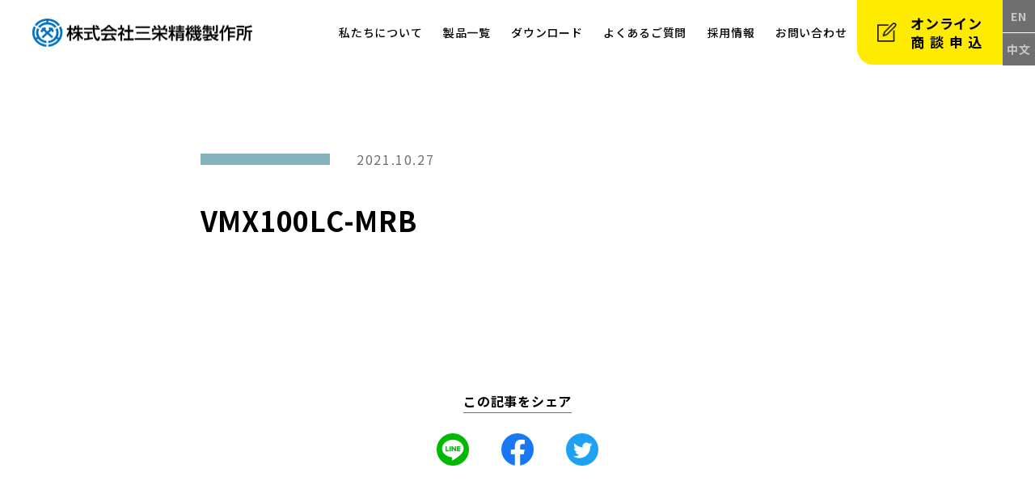

--- FILE ---
content_type: text/html; charset=UTF-8
request_url: http://sanei-air.com/drawings/vmx100lc-mrb/
body_size: 26662
content:
<!doctype html>
<html lang="ja">
<head>
<meta charset="utf-8">
<meta name="viewport" content="width=device-width,initial-scale=1">
<meta name="format-detection" content="telephone=no">
<link rel="shortcut icon" href="http://sanei-air.com/wp-content/themes/sanei_new/assets/img/common/favicon.ico">
<link rel="icon" href="http://sanei-air.com/wp-content/themes/sanei_new/assets/img/common/favicon.ico">
<script src="https://ajax.googleapis.com/ajax/libs/jquery/1.11.0/jquery.min.js"></script>
<script type="text/javascript" src="https://cdn.jsdelivr.net/npm/slick-carousel@1.8.1/slick/slick.min.js"></script>
<!--[if lt IE 9]><script src="js/html5shiv.js"></script><![endif]-->
<script type="text/javascript" src="http://sanei-air.com/wp-content/themes/sanei_new/assets/js/common.js"></script>
	<script type="text/javascript" src="http://sanei-air.com/wp-content/themes/sanei_new/assets/js/lower.js"></script>

		<!-- All in One SEO 4.1.1.1 -->
		<title>VMX100LC-MRB | 株式会社三栄精機製作所</title>
		<link rel="canonical" href="http://sanei-air.com/drawings/vmx100lc-mrb/" />
		<meta property="og:site_name" content="株式会社三栄精機製作所 | 三栄精機製作所　SAN-EI SEIKI SEISAKUSHO Co., Ltd." />
		<meta property="og:type" content="article" />
		<meta property="og:title" content="VMX100LC-MRB | 株式会社三栄精機製作所" />
		<meta property="og:url" content="http://sanei-air.com/drawings/vmx100lc-mrb/" />
		<meta property="article:published_time" content="2021-10-27T12:19:38Z" />
		<meta property="article:modified_time" content="2021-10-27T12:19:38Z" />
		<meta name="twitter:card" content="summary" />
		<meta name="twitter:domain" content="sanei-air.com" />
		<meta name="twitter:title" content="VMX100LC-MRB | 株式会社三栄精機製作所" />
		<script type="application/ld+json" class="aioseo-schema">
			{"@context":"https:\/\/schema.org","@graph":[{"@type":"WebSite","@id":"http:\/\/sanei-air.com\/#website","url":"http:\/\/sanei-air.com\/","name":"\u682a\u5f0f\u4f1a\u793e\u4e09\u6804\u7cbe\u6a5f\u88fd\u4f5c\u6240","description":"\u4e09\u6804\u7cbe\u6a5f\u88fd\u4f5c\u6240\u3000SAN-EI SEIKI SEISAKUSHO Co., Ltd.","publisher":{"@id":"http:\/\/sanei-air.com\/#organization"}},{"@type":"Organization","@id":"http:\/\/sanei-air.com\/#organization","name":"\u682a\u5f0f\u4f1a\u793e\u4e09\u6804\u7cbe\u6a5f\u88fd\u4f5c\u6240","url":"http:\/\/sanei-air.com\/"},{"@type":"BreadcrumbList","@id":"http:\/\/sanei-air.com\/drawings\/vmx100lc-mrb\/#breadcrumblist","itemListElement":[{"@type":"ListItem","@id":"http:\/\/sanei-air.com\/#listItem","position":"1","item":{"@id":"http:\/\/sanei-air.com\/#item","name":"\u30db\u30fc\u30e0","description":"\u4e09\u6804\u7cbe\u6a5f\u88fd\u4f5c\u6240 SAN-EI SEIKI SEISAKUSHO Co., Ltd.","url":"http:\/\/sanei-air.com\/"},"nextItem":"http:\/\/sanei-air.com\/drawings\/vmx100lc-mrb\/#listItem"},{"@type":"ListItem","@id":"http:\/\/sanei-air.com\/drawings\/vmx100lc-mrb\/#listItem","position":"2","item":{"@id":"http:\/\/sanei-air.com\/drawings\/vmx100lc-mrb\/#item","name":"VMX100LC-MRB","url":"http:\/\/sanei-air.com\/drawings\/vmx100lc-mrb\/"},"previousItem":"http:\/\/sanei-air.com\/#listItem"}]},{"@type":"Person","@id":"http:\/\/sanei-air.com\/author\/sanei_masteradmin\/#author","url":"http:\/\/sanei-air.com\/author\/sanei_masteradmin\/","name":"sanei_masteradmin","image":{"@type":"ImageObject","@id":"http:\/\/sanei-air.com\/drawings\/vmx100lc-mrb\/#authorImage","url":"http:\/\/1.gravatar.com\/avatar\/a803e524f615f9b4ae673ee86ef64a68?s=96&d=mm&r=g","width":"96","height":"96","caption":"sanei_masteradmin"}},{"@type":"WebPage","@id":"http:\/\/sanei-air.com\/drawings\/vmx100lc-mrb\/#webpage","url":"http:\/\/sanei-air.com\/drawings\/vmx100lc-mrb\/","name":"VMX100LC-MRB | \u682a\u5f0f\u4f1a\u793e\u4e09\u6804\u7cbe\u6a5f\u88fd\u4f5c\u6240","inLanguage":"ja","isPartOf":{"@id":"http:\/\/sanei-air.com\/#website"},"breadcrumb":{"@id":"http:\/\/sanei-air.com\/drawings\/vmx100lc-mrb\/#breadcrumblist"},"author":"http:\/\/sanei-air.com\/drawings\/vmx100lc-mrb\/#author","creator":"http:\/\/sanei-air.com\/drawings\/vmx100lc-mrb\/#author","datePublished":"2021-10-27T12:19:38+09:00","dateModified":"2021-10-27T12:19:38+09:00"}]}
		</script>
		<!-- All in One SEO -->

<link rel='dns-prefetch' href='//cdn.jsdelivr.net' />
<link rel='dns-prefetch' href='//s.w.org' />
		<script type="text/javascript">
			window._wpemojiSettings = {"baseUrl":"https:\/\/s.w.org\/images\/core\/emoji\/13.0.1\/72x72\/","ext":".png","svgUrl":"https:\/\/s.w.org\/images\/core\/emoji\/13.0.1\/svg\/","svgExt":".svg","source":{"concatemoji":"http:\/\/sanei-air.com\/wp-includes\/js\/wp-emoji-release.min.js?ver=5.7.3"}};
			!function(e,a,t){var n,r,o,i=a.createElement("canvas"),p=i.getContext&&i.getContext("2d");function s(e,t){var a=String.fromCharCode;p.clearRect(0,0,i.width,i.height),p.fillText(a.apply(this,e),0,0);e=i.toDataURL();return p.clearRect(0,0,i.width,i.height),p.fillText(a.apply(this,t),0,0),e===i.toDataURL()}function c(e){var t=a.createElement("script");t.src=e,t.defer=t.type="text/javascript",a.getElementsByTagName("head")[0].appendChild(t)}for(o=Array("flag","emoji"),t.supports={everything:!0,everythingExceptFlag:!0},r=0;r<o.length;r++)t.supports[o[r]]=function(e){if(!p||!p.fillText)return!1;switch(p.textBaseline="top",p.font="600 32px Arial",e){case"flag":return s([127987,65039,8205,9895,65039],[127987,65039,8203,9895,65039])?!1:!s([55356,56826,55356,56819],[55356,56826,8203,55356,56819])&&!s([55356,57332,56128,56423,56128,56418,56128,56421,56128,56430,56128,56423,56128,56447],[55356,57332,8203,56128,56423,8203,56128,56418,8203,56128,56421,8203,56128,56430,8203,56128,56423,8203,56128,56447]);case"emoji":return!s([55357,56424,8205,55356,57212],[55357,56424,8203,55356,57212])}return!1}(o[r]),t.supports.everything=t.supports.everything&&t.supports[o[r]],"flag"!==o[r]&&(t.supports.everythingExceptFlag=t.supports.everythingExceptFlag&&t.supports[o[r]]);t.supports.everythingExceptFlag=t.supports.everythingExceptFlag&&!t.supports.flag,t.DOMReady=!1,t.readyCallback=function(){t.DOMReady=!0},t.supports.everything||(n=function(){t.readyCallback()},a.addEventListener?(a.addEventListener("DOMContentLoaded",n,!1),e.addEventListener("load",n,!1)):(e.attachEvent("onload",n),a.attachEvent("onreadystatechange",function(){"complete"===a.readyState&&t.readyCallback()})),(n=t.source||{}).concatemoji?c(n.concatemoji):n.wpemoji&&n.twemoji&&(c(n.twemoji),c(n.wpemoji)))}(window,document,window._wpemojiSettings);
		</script>
		<style type="text/css">
img.wp-smiley,
img.emoji {
	display: inline !important;
	border: none !important;
	box-shadow: none !important;
	height: 1em !important;
	width: 1em !important;
	margin: 0 .07em !important;
	vertical-align: -0.1em !important;
	background: none !important;
	padding: 0 !important;
}
</style>
	<link rel='stylesheet' id='wp-block-library-css'  href='http://sanei-air.com/wp-includes/css/dist/block-library/style.min.css?ver=5.7.3' type='text/css' media='all' />
<link rel='stylesheet' id='contact-form-7-css'  href='http://sanei-air.com/wp-content/plugins/contact-form-7/includes/css/styles.css?ver=5.4.1' type='text/css' media='all' />
<link rel='stylesheet' id='sanei-reset-css'  href='http://sanei-air.com/wp-content/themes/sanei_new/assets/css/reset.css?ver=5.7.3' type='text/css' media='all' />
<link rel='stylesheet' id='sanei-common-css'  href='http://sanei-air.com/wp-content/themes/sanei_new/assets/css/common.css?ver=5.7.3' type='text/css' media='all' />
<link rel='stylesheet' id='sanei-slick-css'  href='https://cdn.jsdelivr.net/npm/slick-carousel@1.8.1/slick/slick.css?ver=5.7.3' type='text/css' media='all' />
<link rel='stylesheet' id='sanei-lower-css'  href='http://sanei-air.com/wp-content/themes/sanei_new/assets/css/lower.css?ver=5.7.3' type='text/css' media='all' />
<link rel='stylesheet' id='sanei-news-css'  href='http://sanei-air.com/wp-content/themes/sanei_new/assets/css/news.css?ver=5.7.3' type='text/css' media='all' />
<link rel='stylesheet' id='sanei-wp-post-css'  href='http://sanei-air.com/wp-content/themes/sanei_new/assets/css/wp-post.css?ver=5.7.3' type='text/css' media='all' />
<link rel="https://api.w.org/" href="http://sanei-air.com/wp-json/" /><link rel="alternate" type="application/json" href="http://sanei-air.com/wp-json/wp/v2/drawings/1313" /><link rel='shortlink' href='http://sanei-air.com/?p=1313' />
<link rel="alternate" type="application/json+oembed" href="http://sanei-air.com/wp-json/oembed/1.0/embed?url=http%3A%2F%2Fsanei-air.com%2Fdrawings%2Fvmx100lc-mrb%2F" />
<link rel="alternate" type="text/xml+oembed" href="http://sanei-air.com/wp-json/oembed/1.0/embed?url=http%3A%2F%2Fsanei-air.com%2Fdrawings%2Fvmx100lc-mrb%2F&#038;format=xml" />
</head>
<body id="" class="drawings-template-default single single-drawings postid-1313">
    <header>
        <h1 id="logo">
			<a href="http://sanei-air.com/">
									<img src="http://sanei-air.com/wp-content/themes/sanei_new/assets/img/common/header_logo_bl.png" alt="株式会社三栄精機製作所">
							</a>
		</h1>
        <nav>
            <ul id="nav_menu">
                <li data-menu="menu01">
					<span>私たちについて</span>
					<ul id="menu01" class="nav_menu_lower_box">
						<li><a href="http://sanei-air.com/company">企業情報</a></li>
						<li><a href="http://sanei-air.com/company/#features_block">私たちの特長</a></li>
						<!-- <li><a href="">事業案内</a></li> -->
						<li><a href="http://sanei-air.com/facility">設備一覧</a></li>
						<li><a href="http://sanei-air.com/partners">主要取引先・納入実績</a></li>
					</ul>
				</li>
                <li data-menu="menu02">
					<span>製品一覧</span>
					<ul id="menu02" class="nav_menu_lower_box">
						<li>
                            <a href="http://sanei-air.com/products/airmotor">
                                <img src="http://sanei-air.com/wp-content/themes/sanei_new/assets/img/common/gnav_lower_img01.png" alt="エアモータ">
                                <span>AIR MOTOR</span>
                                エアモータ
                            </a>
                        </li>
						<li>
                            <a href="http://sanei-air.com/products/airbalancer">
                                <img src="http://sanei-air.com/wp-content/themes/sanei_new/assets/img/common/gnav_lower_img02.png" alt="エアバランサー">
                                <span>AIR BALANCER</span>
                                エアバランサー
                            </a>
                        </li>
						<li>
                            <a href="http://sanei-air.com/products/airhoist">
                                <img src="http://sanei-air.com/wp-content/themes/sanei_new/assets/img/common/gnav_lower_img03.png" alt="エアホイスト">
                                <span>AIR HOIST</span>
                                エアホイスト
                            </a>
                        </li>
						<li>
                            <a href="http://sanei-air.com/products/airwinch">
                                <img src="http://sanei-air.com/wp-content/themes/sanei_new/assets/img/common/gnav_lower_img04.png" alt="エアウインチ">
                                <span>AIR WINCH</span>
                                エアウインチ
                            </a>
                        </li>
						<li>
                            <a href="http://sanei-air.com/products/airagitator">
                                <img src="http://sanei-air.com/wp-content/themes/sanei_new/assets/img/common/gnav_lower_img05.png" alt="エア攪拌機">
                                <span>AIR MIXER</span>
                                エア攪拌機
                            </a>
                        </li>
						<li>
                            <a href="http://sanei-air.com/products/specialized">
                                <img src="http://sanei-air.com/wp-content/themes/sanei_new/assets/img/common/gnav_lower_img06.png" alt="特殊製品">
                                <span>SPECIALIZED<br>MACHINERY</span>
                                特殊製品
                            </a>
                        </li>
					</ul>
				</li>
                <li><a href="http://sanei-air.com/download">ダウンロード</a></li>
                <li><a href="http://sanei-air.com/faq">よくあるご質問</a></li>
                <li><a href="http://sanei-air.com/recruit">採用情報</a></li>
                <li data-menu="menu06">
					<span>お問い合わせ</span>
					<ul id="menu06" class="nav_menu_lower_box">							
						<li><a href="http://sanei-air.com/contact">お問い合わせ</a></li>
						<li><a href="http://sanei-air.com/negotiation">オンライン<br>商談申込</a></li>
						<li><a href="http://sanei-air.com/cadfilerequest">CAD図面<br>申請フォーム</a></li>
					</ul>				
				</li>
				<li>
					<div id="language">
						<ul>
							<li><a href="http://sanei-air.com/en">EN</a></li>
							<li><a href="http://sanei-air.com/cn">中文</a></li>
						</ul>
					</div>
				</li>
            </ul>
			<div class="nav_emphasis">
				<a href="http://sanei-air.com/negotiation" class="online">オンライン<br><span>商談申込</span></a>
				<ul class="language">
	                <li><a href="http://sanei-air.com/en">EN</a></li>
	                <li><a href="http://sanei-air.com/cn">中文</a></li>
	            </ul>
			</div>
        </nav>
        <p class="menu_btn_wrap"><span class="menu_btn"></span></p>
    </header><div id="blurArea">

	    <div id="contents">

            <div id="detail_block">
                <div class="contents_inner">
					<article>
	<div class="titleArea">
		<div class="cat cat"></div>
		<div class="date">2021.10.27</div>
		<h1>VMX100LC-MRB</h1>
	</div>
	<div id="wp_post_content" class="contentsArea">
			</div>
</article>
<div id="share">
	<span>この記事をシェア</span>
	<ul>
		<li><a id="sns_line" class="sns_link" href="" target="_blank"><img src="http://sanei-air.com/wp-content/themes/sanei_new/assets/img/news/icon_line.png" alt="LINEでシェア"></a></li>
		<li><a id="sns_fb" class="sns_link" href="" target="_blank"><img src="http://sanei-air.com/wp-content/themes/sanei_new/assets/img/news/icon_fb.png" alt="Facebookでシェア"></a></li>
		<li><a id="sns_tw" class="sns_link" href="" target="_blank"><img src="http://sanei-air.com/wp-content/themes/sanei_new/assets/img/news/icon_tw.png" alt="Twitterでシェア"></a></li>
	</ul>
</div>                     
                </div>
            </div>

            <section id="other_block">
                <div class="contents_inner">
                    <h2>その他の新着情報</h2>
                    <ul class="mv_slider">
                        <li>
	<a href="http://sanei-air.com/2796/">			
		<div class="textArea">
			<div class="cat cat3">お知らせ</div>
			<div class="date">2025.12.15</div>
			<div class="ttl">年末年始休業のお知らせ</div>
		</div>
	</a>
</li><li>
	<a href="http://sanei-air.com/2230/">			
		<div class="textArea">
			<div class="cat cat2">NEWS</div>
			<div class="date">2025.12.08</div>
			<div class="ttl">Youtube 動画掲載のお知らせ</div>
		</div>
	</a>
</li><li>
	<a href="http://sanei-air.com/2207/">			
		<div class="textArea">
			<div class="cat cat3">お知らせ</div>
			<div class="date">2025.08.08</div>
			<div class="ttl">夏季休業のお知らせ</div>
		</div>
	</a>
</li><li>
	<a href="http://sanei-air.com/2159/">			
		<div class="textArea">
			<div class="cat cat2">NEWS</div>
			<div class="date">2025.04.14</div>
			<div class="ttl">GW休業のお知らせ</div>
		</div>
	</a>
</li><li>
	<a href="http://sanei-air.com/2151/">			
		<div class="textArea">
			<div class="cat cat3">お知らせ</div>
			<div class="date">2024.12.18</div>
			<div class="ttl">海外向けに日本の製造業を紹介するサイト「dot B」に掲載されました!</div>
		</div>
	</a>
</li><li>
	<a href="http://sanei-air.com/2147/">			
		<div class="textArea">
			<div class="cat cat3">お知らせ</div>
			<div class="date">2024.12.11</div>
			<div class="ttl">年末年始休業のお知らせ</div>
		</div>
	</a>
</li>                        
                    </ul>
                </div>
            </section>

	    </div>

        <div id="bottom_menu">
            <ul>
                <li class="item01"><a href="http://sanei-air.com/contact">お問い合わせ</a></li>
                <li class="item02"><a href="http://sanei-air.com/download">各種ダウンロード</a></li>
                <li class="item03"><a href="http://sanei-air.com/cadfilerequest">CAD図面申請フォーム</a></li>
            </ul>
        </div>

        <div id="breadcrumb">
            <ul class="contents_inner">
                <li><a href="http://sanei-air.com/">ホーム</a></li>
                <li><a href="http://sanei-air.com/category/news/">新着情報</a></li>
                <li>VMX100LC-MRB</li>
            </ul>
        </div>
<div id="pagetop"></div>

	    <footer>
            <div id="footer_top">
                <div class="contents_inner">
                    <div class="footer_top_wrap">
                        <h1 id="logo"><a href="http://sanei-air.com/"><img src="http://sanei-air.com/wp-content/themes/sanei_new/assets/img/common/footer_logo_wh.png" alt="株式会社三栄精機製作所"></a></h1>
                        <ul class="footer_top_btn_pc">
                            <li><a href="http://sanei-air.com/recruit">採用情報</a></li>
                            <li><a href="http://sanei-air.com/faq">よくあるご質問</a></li>
                        </ul>
                    </div>
                    <div class="footer_top_wrap">
                        <div class="wrap_box">
                            <div class="ttl">本社・福島工場 福島営業所</div>
                            <div class="address">
                                〒960-8201<br>
                                福島県福島市岡島字戸切場1−5<br>
                                TEL:024-573-5330 FAX:024-573-5655
                            </div>
                        </div>
                        <div class="wrap_box">
                            <div class="ttl">東京支店</div>
                            <div class="address">
                                〒103-0014<br>
                                東京都中央区日本橋蛎殻町1-28-5<br>
                                ヒューリック蛎殻町ビル 8階<br>
                                TEL: 03-5651-8081 FAX: 03-5651-8082
                            </div>
                        </div>
                        <div class="wrap_box">
                            <div class="ttl">大阪支店</div>
                            <div class="address">
                                〒532-0011<br>
                                大阪府大阪市淀川区西中島5-1-4<br>
                                モジュール新大阪1001号室<br>
                                TEL: 06-6195-4666 FAX: 06-6195-6677
                            </div>
                        </div>
                        <div class="wrap_box sp">
                            <ul class="footer_top_btn_sp">
                                <li><a href="http://sanei-air.com/recruit">採用情報</a></li>
                                <li><a href="http://sanei-air.com/faq">よくあるご質問</a></li>
                            </ul>
                        </div>
                        <div class="wrap_box">
                            <ul class="footer_top_mark">
                                <li><img src="http://sanei-air.com/wp-content/themes/sanei_new/assets/img/common/footer_btn01.jpg" alt=""></li>
                                <li><img src="http://sanei-air.com/wp-content/themes/sanei_new/assets/img/common/footer_btn02.png" alt=""></li>
                                <li><img src="http://sanei-air.com/wp-content/themes/sanei_new/assets/img/common/footer_btn03.png" alt=""></li>
                            </ul>
                        </div>
                    </div>
                </div>
            </div>
            <div id="footer_bottom">
                <div class="contents_inner">
                    <a href="javascript:void(0);" id="toggle_sitemap">サイトマップを開く</a>
                    <small>&copy; SANEI Co,.Ltd</small>
                </div>
            </div>
			<div id="footer_sitemap">
				<div class="contents_inner">
					<div class="box_wrap">
						<div class="box">
							<p>私たちについて</p>
							<ul>
								<li><a href="http://sanei-air.com/company">企業情報</a></li>
								<li><a href="http://sanei-air.com/company/#features_block">私たちの特徴</a></li>
								<li><a href="http://sanei-air.com/facility">設備一覧</a></li>
								<li><a href="http://sanei-air.com/partners">主要取引先・納入実績</a></li>
							</ul>
						</div>
						<div class="box">
							<p>製品一覧</p>
							<ul>
								<li><a href="http://sanei-air.com/products/airmotor">エアモータ</a></li>
								<li><a href="http://sanei-air.com/products/airbalancer">エアバランサー</a></li>
								<li><a href="http://sanei-air.com/products/airhoist">エアホイスト</a></li>
								<li><a href="http://sanei-air.com/products/airwinch">エアウインチ</a></li>
								<li><a href="http://sanei-air.com/products/airagitator">エア攪拌機</a></li>
								<li><a href="http://sanei-air.com/products/specialized">特殊製品</a></li>
							</ul>
						</div>
						<div class="box">
							<p>ダウンロード</p>
							<ul>
								<li><a href="http://sanei-air.com/download/catalog">カタログダウンロード</a></li>
								<li><a href="http://sanei-air.com/download/drawings">図面ダウンロード</a></li>
							</ul>
						</div>
						<div class="box">
							<p>よくあるご質問</p>
							<ul>
								<li><a href="http://sanei-air.com/faq/#faq01_block">エアモータ</a></li>
								<li><a href="http://sanei-air.com/faq/#faq02_block">エアホイスト</a></li>
								<li><a href="http://sanei-air.com/faq/#faq03_block">エアウインチ</a></li>
								<li><a href="http://sanei-air.com/faq/#faq04_block">エアバランサー</a></li>
							</ul>
						</div>
						<div class="box">
							<p>採用情報</p>
							<ul>
								<li><a href="http://sanei-air.com/recruit">採用情報</a></li>
							</ul>
						</div>
						<div class="box">
							<p>お問い合わせ</p>
							<ul>
								<li><a href="http://sanei-air.com/contact">お問い合わせ</a></li>
								<li><a href="http://sanei-air.com/negotiation">オンライン商談申込</a></li>
								<li><a href="http://sanei-air.com/cadfilerequest">CAD図面申請フォーム</a></li>
							</ul>
						</div>
					</div>					
				</div>
			</div>
	    </footer>
	</div>
		<script>
	$(function(){
		var href =location.href; //1.URLを取得しエンコードする
		var getTitle = $('title').html(); //2.ページのタイトルを取得
		//3.URLを取得しエンコードする
		var snsUrl = encodeURIComponent(href);
		var snsTitle = encodeURIComponent(getTitle);
		$('.sns_link').each(function(){
			var sns_obj = $(this).attr('id');　//4.ID名を取得
			var snsCase = sns_obj;
			//5.IDを判定してリンク先を出力する
			switch (snsCase){
				case 'sns_line':
				$(this).attr('href','http://line.me/R/msg/text/?'+ snsTitle +'%20'+ snsUrl);
				break;
				case 'sns_fb':
				$(this).attr('href','http://www.facebook.com/sharer.php?u='+ snsUrl);
				break;
				case 'sns_tw':
				$(this).attr('href','http://twitter.com/share?text='+ snsTitle + '&url='+ snsUrl);
				break;
			}
		});
	});
	</script>
	<script>
	$(function() {
		$('.mv_slider').slick({
			dots:false,
			arrows: true,
			slidesToShow: 3,
			autoplaySpeed:4000,
			speed:1600,
			prevArrow: '<div class="slick-prev"></div>',
			nextArrow: '<div class="slick-next"></div>',
			responsive: [
			  {
				breakpoint: 840,
				settings: {
					slidesToShow: 2,
				}
			  }, {
				  breakpoint: 640,
				  settings: {
				  slidesToShow: 1
			  	}
			  },
			]
		});
	});
	</script>
	
	
	<script type='text/javascript' src='http://sanei-air.com/wp-includes/js/dist/vendor/wp-polyfill.min.js?ver=7.4.4' id='wp-polyfill-js'></script>
<script type='text/javascript' id='wp-polyfill-js-after'>
( 'fetch' in window ) || document.write( '<script src="http://sanei-air.com/wp-includes/js/dist/vendor/wp-polyfill-fetch.min.js?ver=3.0.0"></scr' + 'ipt>' );( document.contains ) || document.write( '<script src="http://sanei-air.com/wp-includes/js/dist/vendor/wp-polyfill-node-contains.min.js?ver=3.42.0"></scr' + 'ipt>' );( window.DOMRect ) || document.write( '<script src="http://sanei-air.com/wp-includes/js/dist/vendor/wp-polyfill-dom-rect.min.js?ver=3.42.0"></scr' + 'ipt>' );( window.URL && window.URL.prototype && window.URLSearchParams ) || document.write( '<script src="http://sanei-air.com/wp-includes/js/dist/vendor/wp-polyfill-url.min.js?ver=3.6.4"></scr' + 'ipt>' );( window.FormData && window.FormData.prototype.keys ) || document.write( '<script src="http://sanei-air.com/wp-includes/js/dist/vendor/wp-polyfill-formdata.min.js?ver=3.0.12"></scr' + 'ipt>' );( Element.prototype.matches && Element.prototype.closest ) || document.write( '<script src="http://sanei-air.com/wp-includes/js/dist/vendor/wp-polyfill-element-closest.min.js?ver=2.0.2"></scr' + 'ipt>' );( 'objectFit' in document.documentElement.style ) || document.write( '<script src="http://sanei-air.com/wp-includes/js/dist/vendor/wp-polyfill-object-fit.min.js?ver=2.3.4"></scr' + 'ipt>' );
</script>
<script type='text/javascript' id='contact-form-7-js-extra'>
/* <![CDATA[ */
var wpcf7 = {"api":{"root":"http:\/\/sanei-air.com\/wp-json\/","namespace":"contact-form-7\/v1"}};
/* ]]> */
</script>
<script type='text/javascript' src='http://sanei-air.com/wp-content/plugins/contact-form-7/includes/js/index.js?ver=5.4.1' id='contact-form-7-js'></script>
<script type='text/javascript' src='http://sanei-air.com/wp-includes/js/wp-embed.min.js?ver=5.7.3' id='wp-embed-js'></script>
</body>
</html>
